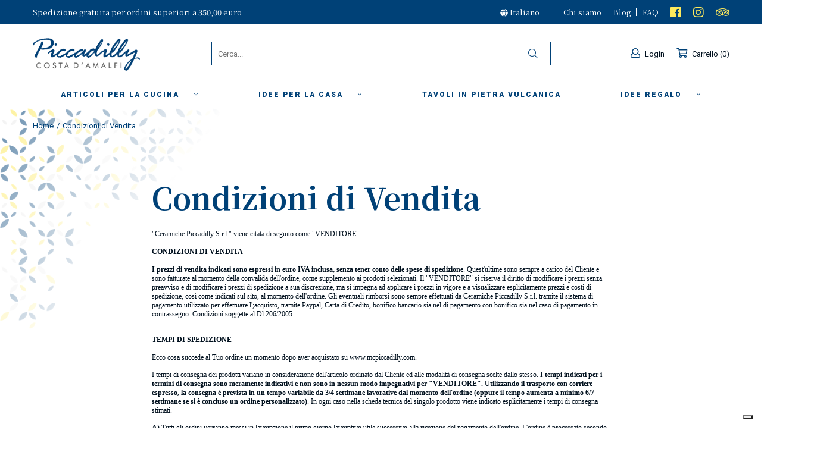

--- FILE ---
content_type: text/html; charset=utf-8
request_url: https://www.mcpiccadilly.com/it/content/3-condizioni-di-vendita
body_size: 15466
content:
<!doctype html>
<html lang="it-IT">

	<head>

		
		
			
	<meta charset="utf-8">


	<meta http-equiv="x-ua-compatible" content="ie=edge">



					<title>Condizioni di Vendita - Piccadilly Costa d&#039;Amalfi</title>
	
		<meta name="description" content="&quot;Ceramiche Piccadilly S.r.l.&quot; viene citata di seguito come &quot;VENDITORE&quot;

CONDIZIONI DI VENDITA

I prezzi di vendita indicati sono espressi in euro IVA inclusa, senza tener conto delle spese di spedizione. Quest&#039;ultime sono sempre a carico del Cliente e sono fatturate al momento della convalida dell&#039;ordine, come supplemento ai prodotti selezionati. Il &quot;VENDITORE&quot; si riserva il diritto di modificare i prezzi senza preavviso e di modificare i prezzi di spedizione a sua discrezione, ma si impegna ad applicare i prezzi in vigore e a visualizzare esplicitamente prezzi e costi di spedizione, così come indicati sul sito, al momento dell&#039;ordine. Gli eventuali rimborsi sono sempre effettuati da Ceramiche Piccadilly S.r.l. tramite il sistema di pagamento utilizzato per effettuare l&#039;;acquisto, tramite Paypal, Carta di Credito, bonifico bancario sia nel di pagamento con bonifico sia nel caso di pagamento in contrassegno. Condizioni soggette al Dl 206/2005.


TEMPI DI SPEDIZIONE

Ecco cosa succede al Tuo ordine un momento dopo aver acquistato su www.mcpiccadilly.com.

I tempi di consegna dei prodotti variano in considerazione dell&#039;articolo ordinato dal Cliente ed alle modalità di consegna scelte dallo stesso. I tempi indicati per i termini di consegna sono meramente indicativi e non sono in nessun modo impegnativi per &quot;VENDITORE&quot;. Utilizzando il trasporto con corriere espresso, la consegna è prevista in un tempo variabile da 3/4 settimane lavorative dal momento dell&#039;ordine (oppure il tempo aumenta a minimo 6/7 settimane se si è concluso un ordine personalizzato). In ogni caso nella scheda tecnica del singolo prodotto viene indicato esplicitamente i tempi di consegna stimati.

A) Tutti gli ordini verranno messi in lavorazione il primo giorno lavorativo utile successivo alla ricezione del pagamento dell&#039;ordine. L&#039;ordine è processato secondo il metodo di pagamento scelto dal cliente; l&#039;ordine verrà messo in lavorazione non appena l&#039;accredito dell&#039;importo pagato risulterà sul nostro conto corrente bancario.
B) I giorni successivi al pagamento, provvederemo all&#039;esecuzione dell&#039;ordine nel più breve tempo possibile. Quando tutti gli articoli acquistati sono pronti e ben imballati, li affideremo al corriere terzo addetto alla spedizione di essi. Al corriere verrà consegnata la fattura contenente la descrizione degli articoli e tutte le informazioni utili e necessarie per procedere con la consegna. 

Tutte le informazioni utili e necessarie saranno inviate anche al cliente che ha provveduto ad acquistare i nostri articoli per permettergli un controllo rapido ed efficiente dei vari status della consegna della merce (tramite il numero di tracciabilità della sua spedizione).

C) Il prodotto sarà consegnato all&#039;indirizzo indicato al momento della conferma dell&#039;ordine.

MODALITA&#039; DI CONSEGNA

La consegna in Italia richiede almeno 2/3 giorni lavorativi dal momento in cui la merce è stata affidata al corriere responsabile della spedizione (Isole Incluse).  
La consegna della merce al di fuori dei confini nazionali richiede almeno 6/7 giorni lavorativi dal giorno in cui la spedizione è stata affidata al corriere.

Solo per quanto riguarda le isole i tempi potrebbero leggermente differire se le condizioni climatiche e meteorologiche dovessero compromettere le regolari modalità di consegna.

COSTO DEL TRASPORTO

Il costo del trasporto è stimato in 35 euro per tutti gli ordini il cui valore è inferiore a 350,00 euro. Tale costo comprende le spese di assicurazione, imballaggio, assistenza e consegna a domicilio. Nel caso in cui l&#039;ordine ha un importo totale di oltre 350 euro, la spedizione è gratuita. Il prezzo sostenuto al momento della conferma dell&#039;ordine include anche tutti gli eventuali oneri doganali che potrebbero essere applicati per consegne destinate a paesi al di fuori dell&#039; Unione Europea. La Fattura è inserita all&#039;interno della spedizione. Il cliente può, tuttavia, richiederne copia inviando una mail a sales@mcpiccadilly.com
La Fattura va conservata con cura, rappresentando il documento valido per la garanzia sul prodotto. La fattura del bene acquistato viene emessa dal &quot;VENDITORE&quot;.

RESI E RIMBORSI

Il diritto di recesso è regolato ai sensi del D.Lgs. 206/2005: il cliente-consumatore (ossia una persona fisica che acquista la merce per scopi non riferibili alla propria attività professionale, ovvero non effettua l&#039;acquisto indicando nel modulo d&#039;ordine un riferimento di Partita Iva) ha diritto di recedere dal contratto. Per esercitare tale diritto il cliente dovrà inviare a www.mcpiccadilly.com una comunicazione entro 10 (dieci) giorni di calendario dal ricevimento della merce per concordare l&#039;eventuale reso o rimborso.

Nella comunicazione da effettuare bisogna indicare il numero dell&#039;ordine della fattura e quali sono gli articoli da restituire o per i quali bisogna concordare un reso e le motivazioni che hanno spinto a tale comunicazione.
 Tutti i resi e rimborsi devono essere concordati dal servizio clienti via email (sales@mcpiccadilly.com) o via telefonica (+39 089831630)

Per ogni ordine di acquisto si dichiara quanto segue:

&quot;Ceramiche Piccadilly S.r.l. assicura e spedisce tutti gli articoli acquistati dal cliente nella fase di checkout all&#039;indirizzo comunicatoci. Provvederemo ad un eventuale rimborso e/o reso per ogni segnalazione valida ricevuta via Email o telefonicamente (ad esempio articolo arrivato danneggiato a destino) ricevuta entro 10 giorni dal momento della consegna. La segnalazione deve essere esaustiva e prevedere anche materiale fotografico&quot;.

Vi è possibilità, quindi, di procedere ad un rimborso o ad un reso solo successivamente che l&#039;errore o il disguido è stato constatato dal nostro reparto vendite. Ogni reso e richiesta di rimborso non autorizzata sarà rigettata. L&#039;eventuale prodotto da restituire deve risultare nuovo, mai usato, restituito con il suo imballaggio originale e ben protetto per poter viaggiare nella maniera più sicura possibile. Il cliente si assume la responsabilità della spedizione di rientro e di eventuali dazi doganali che potrebbero essere applicati. Se tutte queste condizioni sono presenti nella casistica specifica, si può tranquillamente provvedere ad una sostituzione.
In caso di reso, la merce va consegnata a: Piccadilly S.r.l Via S.S. 163 Loc. Grotta dello Smeraldo 84010 Conca dei Marini (SA) Italia +39 089831630

e deve contenere la descrizione dell&#039;articolo reso e il numero della spedizione.
N.B. : non sono previsti resi per articoli che sono stati commissioni via email che hanno previsto una personalizzazione degli articoli acquistati!!

EVASIONE DEGLI ORDINI

Ceramiche Piccadilly, al fine di garantire un corretto servizio ai propri Clienti, garantisce la ricezione e accettazione degli ordini di acquisto fino alle ore 17.00 dal lunedì al venerdì; gli ordini pervenuti oltre tale orario, nonché quelli pervenuti di sabato, domenica o altro giorno festivo, saranno considerati pervenuti il primo giorno lavorativo successivo a quello dell&#039;ordine stesso. Eventuali diminuzioni dell&#039;orario di lavoro e/o interruzioni dei servizi di vendita in particolari periodi dell&#039;anno (es. mesi invernali) che potrebbero comportare un allungamento dei tempi di consegna saranno adeguatamente evidenziati al momento dell&#039;ordine, e sarà discrezionalità del Cliente procedere o meno alla conferma dello stesso secondo le tempistiche indicate. Al momento della consegna della merce il Cliente è tenuto a controllare:

- che il numero dei colli consegnati corrispondano a quanto indicato nel documento di trasporto

- che l&#039;imballo risulti integro e non alterato anche nei nastri di chiusura

In caso di manomissioni e/o rotture il Cliente dovrà immediatamente contestare la spedizione e/o la consegna apponendo la scritta &quot;RISERVA PER IMBALLO DANNEGGIATO&quot; sulla copia del documento di consegna da restituire firmata al corriere o ad altro operatore.

Il Cliente è tenuto a segnalare eventuali danni entro 10 giorni dal ricevimento della merce, a sales@mcpiccadilly.com

Per ogni ordine il Cliente è tenuto a specificare almeno un recapito telefonico per consentire al corriere espresso di contattarlo in caso di difficoltà nella consegna.

Infine si comunica che i dati personali richiesti in fase di inoltro dell&#039;ordine sono raccolti e trattati conformemente alle previsioni del Regolamento UE n. 2016/679 (c.d. &quot;GDPR&quot;) per le finalità e con le modalità indicate nell&#039;informativa sul trattamento dei dati personali.">
	

	<meta name="keywords" content="condizioni, termini, uso, vendita">
			<meta name="robots" content="noindex">
							<link rel="canonical" href="https://www.mcpiccadilly.com/it/content/3-condizioni-di-vendita">
			



	<meta name="viewport" content="width=device-width, initial-scale=1.0, maximum-scale=1.0, user-scalable=no, shrink-to-fit=no">



		
<link rel="icon" type="image/vnd.microsoft.icon" href="https://www.mcpiccadilly.com/themes/piccadilly/assets/img/favicon.png">
<link rel="shortcut icon" type="image/x-icon" href="https://www.mcpiccadilly.com/themes/piccadilly/assets/img/favicon.png">


	  <link rel="stylesheet" href="https://www.mcpiccadilly.com/themes/piccadilly/assets/cache/theme-6b36d4129.css" type="text/css" media="all">




	 

  <script type="text/javascript">
        var prestashop = {"cart":{"products":[],"totals":{"total":{"type":"total","label":"Totale","amount":0,"value":"0,00\u00a0\u20ac"},"total_including_tax":{"type":"total","label":"Totale (tasse incl.)","amount":0,"value":"0,00\u00a0\u20ac"},"total_excluding_tax":{"type":"total","label":"Totale (tasse escl.)","amount":0,"value":"0,00\u00a0\u20ac"}},"subtotals":{"products":{"type":"products","label":"Totale parziale","amount":0,"value":"0,00\u00a0\u20ac"},"discounts":null,"shipping":{"type":"shipping","label":"Spedizione","amount":0,"value":"Gratis"},"tax":null},"products_count":0,"summary_string":"0 articoli","vouchers":{"allowed":1,"added":[]},"discounts":[],"minimalPurchase":0,"minimalPurchaseRequired":""},"currency":{"name":"Euro","iso_code":"EUR","iso_code_num":"978","sign":"\u20ac"},"customer":{"lastname":null,"firstname":null,"email":null,"birthday":null,"newsletter":null,"newsletter_date_add":null,"optin":null,"website":null,"company":null,"siret":null,"ape":null,"is_logged":false,"gender":{"type":null,"name":null},"addresses":[]},"language":{"name":"Italiano (Italian)","iso_code":"it","locale":"it-IT","language_code":"it","is_rtl":"0","date_format_lite":"d\/m\/Y","date_format_full":"d\/m\/Y H:i:s","id":1},"page":{"title":"","canonical":null,"meta":{"title":"Condizioni di Vendita","description":"I nostri termini e condizioni di vendita","keywords":"condizioni, termini, uso, vendita","robots":"noindex"},"page_name":"cms","body_classes":{"lang-it":true,"lang-rtl":false,"country-US":true,"currency-EUR":true,"layout-full-width":true,"page-cms":true,"tax-display-disabled":true,"cms-id-3":true},"admin_notifications":[]},"shop":{"name":"Ceramiche Artistiche-Bar Piccadilly srl","logo":"\/img\/piccadilly-logo-1547199693.jpg","stores_icon":"\/img\/logo_stores.png","favicon":"\/img\/favicon.ico"},"urls":{"base_url":"https:\/\/www.mcpiccadilly.com\/","current_url":"https:\/\/www.mcpiccadilly.com\/it\/content\/3-condizioni-di-vendita","shop_domain_url":"https:\/\/www.mcpiccadilly.com","img_ps_url":"https:\/\/www.mcpiccadilly.com\/img\/","img_cat_url":"https:\/\/www.mcpiccadilly.com\/img\/c\/","img_lang_url":"https:\/\/www.mcpiccadilly.com\/img\/l\/","img_prod_url":"https:\/\/www.mcpiccadilly.com\/img\/p\/","img_manu_url":"https:\/\/www.mcpiccadilly.com\/img\/m\/","img_sup_url":"https:\/\/www.mcpiccadilly.com\/img\/su\/","img_ship_url":"https:\/\/www.mcpiccadilly.com\/img\/s\/","img_store_url":"https:\/\/www.mcpiccadilly.com\/img\/st\/","img_col_url":"https:\/\/www.mcpiccadilly.com\/img\/co\/","img_url":"https:\/\/www.mcpiccadilly.com\/themes\/piccadilly\/assets\/img\/","css_url":"https:\/\/www.mcpiccadilly.com\/themes\/piccadilly\/assets\/css\/","js_url":"https:\/\/www.mcpiccadilly.com\/themes\/piccadilly\/assets\/js\/","pic_url":"https:\/\/www.mcpiccadilly.com\/upload\/","pages":{"address":"https:\/\/www.mcpiccadilly.com\/it\/indirizzo","addresses":"https:\/\/www.mcpiccadilly.com\/it\/indirizzi","authentication":"https:\/\/www.mcpiccadilly.com\/it\/login","cart":"https:\/\/www.mcpiccadilly.com\/it\/carrello","category":"https:\/\/www.mcpiccadilly.com\/it\/index.php?controller=category","cms":"https:\/\/www.mcpiccadilly.com\/it\/index.php?controller=cms","contact":"https:\/\/www.mcpiccadilly.com\/it\/contattaci","discount":"https:\/\/www.mcpiccadilly.com\/it\/buoni-sconto","guest_tracking":"https:\/\/www.mcpiccadilly.com\/it\/tracciatura-ospite","history":"https:\/\/www.mcpiccadilly.com\/it\/cronologia-ordini","identity":"https:\/\/www.mcpiccadilly.com\/it\/dati-personali","index":"https:\/\/www.mcpiccadilly.com\/it\/","my_account":"https:\/\/www.mcpiccadilly.com\/it\/account","order_confirmation":"https:\/\/www.mcpiccadilly.com\/it\/conferma-ordine","order_detail":"https:\/\/www.mcpiccadilly.com\/it\/index.php?controller=order-detail","order_follow":"https:\/\/www.mcpiccadilly.com\/it\/segui-ordine","order":"https:\/\/www.mcpiccadilly.com\/it\/ordine","order_return":"https:\/\/www.mcpiccadilly.com\/it\/index.php?controller=order-return","order_slip":"https:\/\/www.mcpiccadilly.com\/it\/buono-ordine","pagenotfound":"https:\/\/www.mcpiccadilly.com\/it\/pagina-non-trovata","password":"https:\/\/www.mcpiccadilly.com\/it\/recupero-password","pdf_invoice":"https:\/\/www.mcpiccadilly.com\/it\/index.php?controller=pdf-invoice","pdf_order_return":"https:\/\/www.mcpiccadilly.com\/it\/index.php?controller=pdf-order-return","pdf_order_slip":"https:\/\/www.mcpiccadilly.com\/it\/index.php?controller=pdf-order-slip","prices_drop":"https:\/\/www.mcpiccadilly.com\/it\/offerte","product":"https:\/\/www.mcpiccadilly.com\/it\/index.php?controller=product","search":"https:\/\/www.mcpiccadilly.com\/it\/ricerca","sitemap":"https:\/\/www.mcpiccadilly.com\/it\/Mappa del sito","stores":"https:\/\/www.mcpiccadilly.com\/it\/negozi","supplier":"https:\/\/www.mcpiccadilly.com\/it\/fornitori","register":"https:\/\/www.mcpiccadilly.com\/it\/login?create_account=1","order_login":"https:\/\/www.mcpiccadilly.com\/it\/ordine?login=1"},"alternative_langs":{"it":"https:\/\/www.mcpiccadilly.com\/it\/content\/3-condizioni-di-vendita","en-us":"https:\/\/www.mcpiccadilly.com\/en\/content\/3-condition-of-sales"},"theme_assets":"\/themes\/piccadilly\/assets\/","actions":{"logout":"https:\/\/www.mcpiccadilly.com\/it\/?mylogout="},"no_picture_image":{"bySize":{"cart_default":{"url":"https:\/\/www.mcpiccadilly.com\/img\/p\/it-default-cart_default.jpg","width":80,"height":80},"small_default":{"url":"https:\/\/www.mcpiccadilly.com\/img\/p\/it-default-small_default.jpg","width":125,"height":125},"home_default":{"url":"https:\/\/www.mcpiccadilly.com\/img\/p\/it-default-home_default.jpg","width":250,"height":250},"medium_default":{"url":"https:\/\/www.mcpiccadilly.com\/img\/p\/it-default-medium_default.jpg","width":500,"height":375},"large_default":{"url":"https:\/\/www.mcpiccadilly.com\/img\/p\/it-default-large_default.jpg","width":600,"height":600}},"small":{"url":"https:\/\/www.mcpiccadilly.com\/img\/p\/it-default-cart_default.jpg","width":80,"height":80},"medium":{"url":"https:\/\/www.mcpiccadilly.com\/img\/p\/it-default-home_default.jpg","width":250,"height":250},"large":{"url":"https:\/\/www.mcpiccadilly.com\/img\/p\/it-default-large_default.jpg","width":600,"height":600},"legend":""}},"configuration":{"display_taxes_label":false,"is_catalog":false,"show_prices":true,"opt_in":{"partner":false},"quantity_discount":{"type":"discount","label":"Sconto"},"voucher_enabled":1,"return_enabled":0},"field_required":[],"breadcrumb":{"links":[{"title":"Home","url":"https:\/\/www.mcpiccadilly.com\/it\/"},{"title":"Condizioni di Vendita","url":"https:\/\/www.mcpiccadilly.com\/it\/content\/3-condizioni-di-vendita"}],"count":2},"link":{"protocol_link":"https:\/\/","protocol_content":"https:\/\/"},"time":1769816589,"static_token":"455c1f2a47056a35a46f58a4d068e669","token":"661704131659cb48e8a1b9213dcf2198"};
      </script>



	    <style>.ybc-blog-post-footer .read_more:hover
{
    background:#064275;
    border-color:#064275;
}
.ybc-blog-like-span.active, .be-tag-block .be-tags a, .be-tag-block .be-tags,
.ybc-blog-related-posts-meta-categories > a {
  color:#064275;
}
.ybc-blog-form-comment .blog-submit .button
{
  background:#064275; 
}
a:hover, .ybc-blog-like-span:hover, .ybc-block-comment-report:hover{
    color: #064275;
}
.nivo-caption 
{
     background:#064275; 
     opacity:0.6;
}</style>
<script type="text/javascript">
		dataLayer = [{}];
	</script>

<script type="text/javascript">
	(window.gaDevIds=window.gaDevIds||[]).push('d6YPbH');
	(function(i,s,o,g,r,a,m){i['GoogleAnalyticsObject']=r;i[r]=i[r]||function(){
	(i[r].q=i[r].q||[]).push(arguments)},i[r].l=1*new Date();a=s.createElement(o),
	m=s.getElementsByTagName(o)[0];a.async=1;a.src=g;m.parentNode.insertBefore(a,m)
	})(window,document,'script','https://www.google-analytics.com/analytics.js','ga');

            ga('create', 'UA-135035613-1', 'auto');
                    ga('set', 'anonymizeIp', true);
                ga('send', 'pageview');
    
    ga('require', 'ec');
</script>



	<!-- SCHEMA.ORG website SOLO HOME PAGE -->
	
	<!-- SCHEMA.ORG organization TUTTE LE PAGINE -->
	<script type="application/ld+json">{
	   "@context":"https://schema.org",
	   "@type":"Organization",
	   "url":"https://www.mcpiccadilly.com/",
	   "logo":"https://www.mcpiccadilly.com/themes/piccadilly/assets/img/logo.svg",
	   "areaServed":[
	      "IT"
	   ],
	   "contactPoint":[
	      {
	         "@type":"ContactPoint",
	         "telephone":"+39 089 831630",
	         "contactType":"customer service"
	      }
	   ],
	   "address":{
	      "@type":"PostalAddress",
	      "addressCountry":"IT",
	      "addressLocality":"Conca dei Marini (Sa)",
	      "addressRegion":"Italia",
	      "postalCode":"84010",
	      "streetAddress":"Via S.S. 163 loc. Grotta dello Smeraldo"
	   },
	   "description":"Handmade Italian Pottery Outlet. Offers the finest in imported Italian pottery and volcanic tables at discounted prices. Our family scours the Italian countryside searching for the most interesting Italian ceramic designs and patterns, we proudly bring these handmade, hand-painted, one-of-a-kind ceramic delights to you.",
	   "name":"Ceramiche Piccadilly srl",
	   "telephone":"(0039) 089 831630"
	}</script>

	<!-- SCHEMA.ORG local business TUTTE LE PAGINE -->
	<script type="application/ld+json">{
		   "@context":"https://schema.org",
		   "@type":"LocalBusiness",
		   "address":{
		      "@type":"PostalAddress",
		      "addressCountry":"IT",
		      "addressLocality":"Conca dei Marini (Sa)",
		      "addressRegion":"Italia",
		      "postalCode":"84010",
		      "streetAddress":"Via S.S. 163 loc. Grotta dello Smeraldo"
		   },
		   "description":"Handmade Italian Pottery Outlet. Offers the finest in imported Italian pottery and volcanic tables at discounted prices. Our family scours the Italian countryside searching for the most interesting Italian ceramic designs and patterns, we proudly bring these handmade, hand-painted, one-of-a-kind ceramic delights to you.",
		   "name":"Ceramiche Piccadilly srl",
		   "hasMap":"URL SCHEDA GOOGLE MAPS",
		   "telephone":"(0039) 089 831630",
		   "url":"https://www.mcpiccadilly.com/",
		   "logo":"https://www.mcpiccadilly.com/themes/piccadilly/assets/img/logo.svg",
		   "image":"https://www.mcpiccadilly.com/themes/piccadilly/assets/img/logo.svg",
		   "priceRange":"€-€€€",
		   "openingHours":"Su,Mo,Tu,We,Th,Fr 08:30-19:00",
		   "geo":{
		      "@type":"GeoCoordinates",
		      "latitude":"40.615444",
		      "longitude":"14.567041"
		   }
		}
	</script>

	<!-- SCHEMA.ORG webpage PAGINE INTERNE (BLOG COMPRESE) -->
		<script type="application/ld+json">{
	   "@context":"https://schema.org",
	   "@type":"WebPage",
	   "name":"Condizioni di Vendita",
	   "description":"I nostri termini e condizioni di vendita",
	   "url":"https://www.mcpiccadilly.com/it/content/3-condizioni-di-vendita",
	   "publisher":{
	      "@type":"Organization",
	      "name":"Ceramiche Piccadilly srl",
	      "logo":{
	         "@type":"ImageObject",
	         "url":"https://www.mcpiccadilly.com/themes/piccadilly/assets/img/themes/piccadilly/assets/img/logo.svg"
	   }
	  }
	}</script>
	
	<!-- SCHEMA.ORG newsarticle ARTICOLI DEL BLOG -->
	
	<!-- SCHEMA.ORG prodotti SCHEDE PRODOTTO -->
	

	<!-- -->
			<meta property="og:url" content="https://www.mcpiccadilly.com/it/content/3-condizioni-di-vendita" />
		<meta property="og:title" content="Condizioni di Vendita" />
		<meta property="og:description" content="I nostri termini e condizioni di vendita" />
		<meta property="og:image" content="https://www.mcpiccadilly.com/themes/piccadilly/assets/img/ogimage.jpg" />
	
		
	</head>

	<body id="cms" class="lang-it country-us currency-eur layout-full-width page-cms tax-display-disabled cms-id-3">

	
			<!-- Google Tag Manager -->
	<script>(function(w,d,s,l,i){w[l]=w[l]||[];w[l].push({'gtm.start':
	new Date().getTime(),event:'gtm.js'});var f=d.getElementsByTagName(s)[0],
	j=d.createElement(s),dl=l!='dataLayer'?'&l='+l:'';j.async=true;j.src=
	'//www.googletagmanager.com/gtm.js?id='+i+dl;f.parentNode.insertBefore(j,f);
	})(window,document,'script','dataLayer','GTM-WV63XWM');</script>
	<!-- End Google Tag Manager -->

	

	<div class="container">

			<header id="header">
				
					
<script>
		var notifications = {
		alertCartSuccess: "Product added to cart",
		alertVoucherSuccess: "Discount code applied successfully"
	}
</script>







	<div class="nav-topnav">
		<div class="row row-gutter">

			<span>Spedizione gratuita per ordini superiori a 350,00 euro</span>

			<div class="top-right">
				<div class="top-lang">
					<div class="nav-select">
    <span><i class="fas fa-globe"></i> Italiano</span>
    <ul>
	                <li  class="current" >
                <a href="https://www.mcpiccadilly.com/it/content/3-condizioni-di-vendita">Italiano</a>
            </li>
	                <li >
                <a href="https://www.mcpiccadilly.com/en/content/3-condition-of-sales">English</a>
            </li>
	        </ul>
</div>

<li class="lang-select-mobile">
    <a href="">
        <i class="fas fa-globe"></i>
    </a>
    <ul>
                    <li  class="current" >
                <a href="https://www.mcpiccadilly.com/it/content/3-condizioni-di-vendita">Italiano</a>
            </li>
                    <li >
                <a href="https://www.mcpiccadilly.com/en/content/3-condition-of-sales">English</a>
            </li>
            </ul>
</li>
				</div>
				<ul class="top-nav">
					<li><a href="https://www.mcpiccadilly.com/it/content/4-chi-siamo">Chi siamo</a></li>
					<li><a href="https://www.mcpiccadilly.com/blog">Blog</a></li>
					<li><a href="https://www.mcpiccadilly.com/it/content/8-faq">FAQ</a></li>
				</ul>
				<ul class="top-social">
					<li><a href="https://www.facebook.com/ceramichepiccadilly/" target="_blank" title="Facebook"><i class="fab fa-facebook-f"></i></a></li>
					<li><a href="https://www.instagram.com/ceramichepiccadilly/" target="_blank" title="Instagram"><i class="fab fa-instagram"></i></a></li>
					<li><a href="https://www.tripadvisor.it/Attraction_Review-g635621-d7057691-Reviews-Piccadilly-Conca_dei_Marini_Amalfi_Coast_Province_of_Salerno_Campania.html" target="_blank" title="Trip Advisor"><i class="fab fa-tripadvisor"></i></a></li>
				</ul>
			</div>

		</div>
	</div>




	<header class="header-main">

		<nav class="nav-main">
			<div class="row row-gutter">

				<div class="nav-main-inset">

					<div class="nav-btn">
						<span></span>
						<span></span>
						<span></span>
						<span></span>
					</div>

					<a href="https://www.mcpiccadilly.com/" class="logo" title="Handmade Italian Ceramic">
													<img src="https://www.mcpiccadilly.com/themes/piccadilly/assets/img/logo.svg" alt="Handmade Italian Ceramic">
											</a>

					<div class="nav-search" id="search_widget" data-search-controller-url="//www.mcpiccadilly.com/it/ricerca">

	<form id="search-form" method="get" action="//www.mcpiccadilly.com/it/ricerca">
		<input type="hidden" name="controller" value="search">
					<input id="search-input" type="text" name="s" placeholder="Cerca...">
				<button type="submit"><i class="fal fa-search"></i></button>
			</form>

</div>



					<div class="nav-user">
						<ul>
							<div class="nav-select">
    <span><i class="fas fa-globe"></i> Italiano</span>
    <ul>
	                <li  class="current" >
                <a href="https://www.mcpiccadilly.com/it/content/3-condizioni-di-vendita">Italiano</a>
            </li>
	                <li >
                <a href="https://www.mcpiccadilly.com/en/content/3-condition-of-sales">English</a>
            </li>
	        </ul>
</div>

<li class="lang-select-mobile">
    <a href="">
        <i class="fas fa-globe"></i>
    </a>
    <ul>
                    <li  class="current" >
                <a href="https://www.mcpiccadilly.com/it/content/3-condizioni-di-vendita">Italiano</a>
            </li>
                    <li >
                <a href="https://www.mcpiccadilly.com/en/content/3-condition-of-sales">English</a>
            </li>
            </ul>
</li>

							<li>
			<a href="https://www.mcpiccadilly.com/it/account" rel="nofollow" title="Accedi al tuo account cliente">
			<i class="far fa-user"></i>
			<span>Login</span>
		</a>
	</li>

							<li>
	<span class="blockcart" data-refresh-url="//www.mcpiccadilly.com/it/module/ps_shoppingcart/ajax"></span>
	<a href="//www.mcpiccadilly.com/it/carrello?action=show">
					<i class="far fa-shopping-cart"></i>
				<span>Carrello</span> <span class="cart-count">0</span>
	</a>
</li>
						</ul>
					</div>

				</div>

			</div>
		</nav>

		




<div class="nav-cat">
	<div class="row row-gutter">
		
	<ul itemscope itemtype="http://www.schema.org/SiteNavigationElement"><li itemprop="name" class="category"><a itemprop="url" href="https://www.mcpiccadilly.com/it/3-articoli-cucina" title="Articoli per la cucina">Articoli per la cucina  <i class="fal fa-angle-down" style="margin-left:20px;"></i></a>
	<ul itemscope itemtype="http://www.schema.org/SiteNavigationElement"><li itemprop="name" class="category"><a itemprop="url" href="https://www.mcpiccadilly.com/it/11-piatti" title="Piatti">Piatti  </a></li><li itemprop="name" class="category"><a itemprop="url" href="https://www.mcpiccadilly.com/it/23-boli-piatti-fondi" title="Boli / Piatti fondi">Boli / Piatti fondi  </a></li><li itemprop="name" class="category"><a itemprop="url" href="https://www.mcpiccadilly.com/it/12-articoli-portata" title="Articoli da Portata">Articoli da Portata  </a></li><li itemprop="name" class="category"><a itemprop="url" href="https://www.mcpiccadilly.com/it/13-olio-e-aceto" title="Olio e Aceto">Olio e Aceto  </a></li><li itemprop="name" class="category"><a itemprop="url" href="https://www.mcpiccadilly.com/it/14-antipastiere" title="Antipastiere">Antipastiere  </a></li><li itemprop="name" class="category"><a itemprop="url" href="https://www.mcpiccadilly.com/it/15-tazze-bicchieri" title="Tazze e Bicchieri">Tazze e Bicchieri  </a></li><li itemprop="name" class="category"><a itemprop="url" href="https://www.mcpiccadilly.com/it/21-poggia-mestoli" title="Poggia Mestoli">Poggia Mestoli  </a></li><li itemprop="name" class="category"><a itemprop="url" href="https://www.mcpiccadilly.com/it/22-sale-e-pepe" title="Sale e Pepe">Sale e Pepe  </a></li><li itemprop="name" class="category"><a itemprop="url" href="https://www.mcpiccadilly.com/it/28-brocche-decanter" title="Brocche - Decanter">Brocche - Decanter  </a></li><li itemprop="name" class="category"><a itemprop="url" href="https://www.mcpiccadilly.com/it/16-set-completi" title="Set Completi">Set Completi  </a></li></ul></li><li itemprop="name" class="category"><a itemprop="url" href="https://www.mcpiccadilly.com/it/4-idee-casa" title="Idee per la casa">Idee per la casa  <i class="fal fa-angle-down" style="margin-left:20px;"></i></a>
	<ul itemscope itemtype="http://www.schema.org/SiteNavigationElement"><li itemprop="name" class="category"><a itemprop="url" href="https://www.mcpiccadilly.com/it/7-mattonelle" title="Mattonelle">Mattonelle  </a></li><li itemprop="name" class="category"><a itemprop="url" href="https://www.mcpiccadilly.com/it/8-piatti-murali" title="Piatti Murali">Piatti Murali  </a></li><li itemprop="name" class="category"><a itemprop="url" href="https://www.mcpiccadilly.com/it/9-centrotavola" title="Centrotavola">Centrotavola  </a></li><li itemprop="name" class="category"><a itemprop="url" href="https://www.mcpiccadilly.com/it/10-vasi-portaombrelli" title="Vasi e Portaombrelli">Vasi e Portaombrelli  </a></li></ul></li><li itemprop="name" class="category"><a itemprop="url" href="https://www.mcpiccadilly.com/it/5-tavoli-in-pietra-vulcanica" title="Tavoli in Pietra Vulcanica">Tavoli in Pietra Vulcanica  </a>
	</li><li itemprop="name" class="category"><a itemprop="url" href="https://www.mcpiccadilly.com/it/6-idee-regalo" title="Idee Regalo">Idee Regalo  <i class="fal fa-angle-down" style="margin-left:20px;"></i></a>
	<ul itemscope itemtype="http://www.schema.org/SiteNavigationElement"><li itemprop="name" class="category"><a itemprop="url" href="https://www.mcpiccadilly.com/it/24-palline-di-natale" title="Palline di Natale">Palline di Natale  </a></li><li itemprop="name" class="category"><a itemprop="url" href="https://www.mcpiccadilly.com/it/25-utensili-da-cucina" title="Utensili da Cucina">Utensili da Cucina  </a></li><li itemprop="name" class="category"><a itemprop="url" href="https://www.mcpiccadilly.com/it/26-per-tutte-occasioni" title="Per tutte le occasioni">Per tutte le occasioni  </a></li></ul></li></ul>
	</div>
</div>

<div class="nav-side">

	<div class="nav-side-inset">

		
	<div class="collapse-area"><div class="collapse-group"><div class="coll-title"><a class="title" href="https://www.mcpiccadilly.com/it/3-articoli-cucina" title="Articoli per la cucina">Articoli per la cucina</a><a class="icn-coll collapsed" data-toggle="collapse" href="#cat0-coll"><i class="fal fa-angle-up"></i></a></div><div id="cat0-coll" class="collapse    "><div class="collapse-group">
	<ul itemscope itemtype="http://www.schema.org/SiteNavigationElement"><li itemprop="name" class="category"><a itemprop="url" href="https://www.mcpiccadilly.com/it/11-piatti" title="Piatti">Piatti  </a></li><li itemprop="name" class="category"><a itemprop="url" href="https://www.mcpiccadilly.com/it/23-boli-piatti-fondi" title="Boli / Piatti fondi">Boli / Piatti fondi  </a></li><li itemprop="name" class="category"><a itemprop="url" href="https://www.mcpiccadilly.com/it/12-articoli-portata" title="Articoli da Portata">Articoli da Portata  </a></li><li itemprop="name" class="category"><a itemprop="url" href="https://www.mcpiccadilly.com/it/13-olio-e-aceto" title="Olio e Aceto">Olio e Aceto  </a></li><li itemprop="name" class="category"><a itemprop="url" href="https://www.mcpiccadilly.com/it/14-antipastiere" title="Antipastiere">Antipastiere  </a></li><li itemprop="name" class="category"><a itemprop="url" href="https://www.mcpiccadilly.com/it/15-tazze-bicchieri" title="Tazze e Bicchieri">Tazze e Bicchieri  </a></li><li itemprop="name" class="category"><a itemprop="url" href="https://www.mcpiccadilly.com/it/21-poggia-mestoli" title="Poggia Mestoli">Poggia Mestoli  </a></li><li itemprop="name" class="category"><a itemprop="url" href="https://www.mcpiccadilly.com/it/22-sale-e-pepe" title="Sale e Pepe">Sale e Pepe  </a></li><li itemprop="name" class="category"><a itemprop="url" href="https://www.mcpiccadilly.com/it/28-brocche-decanter" title="Brocche - Decanter">Brocche - Decanter  </a></li><li itemprop="name" class="category"><a itemprop="url" href="https://www.mcpiccadilly.com/it/16-set-completi" title="Set Completi">Set Completi  </a></li></ul></div></div></div></div><div class="collapse-area"><div class="collapse-group"><div class="coll-title"><a class="title" href="https://www.mcpiccadilly.com/it/4-idee-casa" title="Idee per la casa">Idee per la casa</a><a class="icn-coll collapsed" data-toggle="collapse" href="#cat1-coll"><i class="fal fa-angle-up"></i></a></div><div id="cat1-coll" class="collapse    "><div class="collapse-group">
	<ul itemscope itemtype="http://www.schema.org/SiteNavigationElement"><li itemprop="name" class="category"><a itemprop="url" href="https://www.mcpiccadilly.com/it/7-mattonelle" title="Mattonelle">Mattonelle  </a></li><li itemprop="name" class="category"><a itemprop="url" href="https://www.mcpiccadilly.com/it/8-piatti-murali" title="Piatti Murali">Piatti Murali  </a></li><li itemprop="name" class="category"><a itemprop="url" href="https://www.mcpiccadilly.com/it/9-centrotavola" title="Centrotavola">Centrotavola  </a></li><li itemprop="name" class="category"><a itemprop="url" href="https://www.mcpiccadilly.com/it/10-vasi-portaombrelli" title="Vasi e Portaombrelli">Vasi e Portaombrelli  </a></li></ul></div></div></div></div><div class="collapse-area"><div class="collapse-group"><div class="coll-title"><a class="title" href="https://www.mcpiccadilly.com/it/5-tavoli-in-pietra-vulcanica" title="Tavoli in Pietra Vulcanica">Tavoli in Pietra Vulcanica</a></div></div></div><div class="collapse-area"><div class="collapse-group"><div class="coll-title"><a class="title" href="https://www.mcpiccadilly.com/it/6-idee-regalo" title="Idee Regalo">Idee Regalo</a><a class="icn-coll collapsed" data-toggle="collapse" href="#cat3-coll"><i class="fal fa-angle-up"></i></a></div><div id="cat3-coll" class="collapse    "><div class="collapse-group">
	<ul itemscope itemtype="http://www.schema.org/SiteNavigationElement"><li itemprop="name" class="category"><a itemprop="url" href="https://www.mcpiccadilly.com/it/24-palline-di-natale" title="Palline di Natale">Palline di Natale  </a></li><li itemprop="name" class="category"><a itemprop="url" href="https://www.mcpiccadilly.com/it/25-utensili-da-cucina" title="Utensili da Cucina">Utensili da Cucina  </a></li><li itemprop="name" class="category"><a itemprop="url" href="https://www.mcpiccadilly.com/it/26-per-tutte-occasioni" title="Per tutte le occasioni">Per tutte le occasioni  </a></li></ul></div></div></div></div>

	</div>

	<div class="nav-side-menu row">

		<div class="col-6-xs">
			<p>Account</p>
			<ul>
				<li><a href="https://www.mcpiccadilly.com/it/account">Il mio account</a></li>
				<li><a href="https://www.mcpiccadilly.com/it/indirizzi">I miei indirizzi</a></li>
				<li><a href="https://www.mcpiccadilly.com/it/cronologia-ordini">Ordini</a></li>
			</ul>
		</div>

		<div class="col-6-xs">
			<p>Customer service</p>
			<ul>
				<li><a href="https://www.mcpiccadilly.com/it/content/4-chi-siamo">Chi siamo</a></li>
				<li><a href="https://www.mcpiccadilly.com/blog" title="Blog">Blog</a></li>
				<li><a href="https://www.mcpiccadilly.com/it/content/8-faq">FAQ</a></li>
				<li><a href="https://www.mcpiccadilly.com/it/contattaci">Contattaci</a></li>
				<li><a href="https://www.mcpiccadilly.com/it/content/1-consegna">Spedizione e consegna</a></li>
				<li><a href="https://www.mcpiccadilly.com/it/content/2-resi-e-rimborsi">Resi e rimborsi</a></li>
				<li><a href="https://www.mcpiccadilly.com/it/content/3-condizioni-di-vendita">Condizioni di vendita</a></li>
				<li><a href="https://www.mcpiccadilly.com/it/content/5-metodi-di-pagamento">Metodi di pagamento</a></li>
									<li><a href="https://www.iubenda.com/privacy-policy/95575038" target="_blank">Privacy policy</a></li>
							</ul>
		</div>

	</div>

</div>

	</header>





	
				
			</header>

			
				<div id="notifications">

	
  
  
  
  
</div>
			

			<main id="wrapper">
				
				

					

					

					
    
    

                                                                                                                                                                                                                                                    
                                                                                                                                                                                                	

	<section class="breadcrumb" data-depth="2">
	<div class="row">
		<div class="col-12">
			<ul itemscope itemtype="http://schema.org/BreadcrumbList">
									
													<li itemprop="itemListElement" itemscope itemtype="http://schema.org/ListItem">
								<a itemprop="item" href="https://www.mcpiccadilly.com/it/">
									<span itemprop="name">Home</span>
								</a>
								<meta itemprop="position" content="1">
							</li>
											
									
													<li itemprop="itemListElement" itemscope itemtype="http://schema.org/ListItem">
								<a itemprop="item" href="https://www.mcpiccadilly.com/it/content/3-condizioni-di-vendita">
									<span itemprop="name">Condizioni di Vendita</span>
								</a>
								<meta itemprop="position" content="2">
							</li>
											
							</ul>
		</div>
	</div>
</section>
			<div class="row ptb-60">
			<div class="col-8 col-12-md mx-auto">
			
				<h1>Condizioni di Vendita</h1>
				<p style="margin:0px;font-weight:normal;font-size:12px;line-height:normal;font-family:'Helvetica Neue';">"Ceramiche Piccadilly S.r.l." viene citata di seguito come "VENDITORE"</p>
<p style="margin:0px;font-weight:normal;font-size:12px;line-height:normal;font-family:'Helvetica Neue';min-height:15px;"></p>
<p style="margin:0px;font-weight:normal;font-size:12px;line-height:normal;font-family:'Helvetica Neue';"><b>CONDIZIONI DI VENDITA</b></p>
<p style="margin:0px;font-weight:normal;font-size:12px;line-height:normal;font-family:'Helvetica Neue';min-height:15px;"></p>
<p style="margin:0px;font-weight:normal;font-size:12px;line-height:normal;font-family:'Helvetica Neue';"><b>I prezzi di vendita indicati sono espressi in euro IVA inclusa, senza tener conto delle spese di spedizione</b>. Quest'ultime sono sempre a carico del Cliente e sono fatturate al momento della convalida dell'ordine, come supplemento ai prodotti selezionati. Il "VENDITORE" si riserva il diritto di modificare i prezzi senza preavviso e di modificare i prezzi di spedizione a sua discrezione, ma si impegna ad applicare i prezzi in vigore e a visualizzare esplicitamente prezzi e costi di spedizione, così come indicati sul sito, al momento dell'ordine. Gli eventuali rimborsi sono sempre effettuati da Ceramiche Piccadilly S.r.l. tramite il sistema di pagamento utilizzato per effettuare l';acquisto, tramite Paypal, Carta di Credito, bonifico bancario sia nel di pagamento con bonifico sia nel caso di pagamento in contrassegno. Condizioni soggette al Dl 206/2005.</p>
<p style="margin:0px;font-weight:normal;font-size:12px;line-height:normal;font-family:'Helvetica Neue';min-height:14px;"></p>
<p style="margin:0px;font-weight:normal;font-size:12px;line-height:normal;font-family:'Helvetica Neue';min-height:14px;"></p>
<p style="margin:0px;font-weight:normal;font-size:12px;line-height:normal;font-family:'Helvetica Neue';"><b>TEMPI DI SPEDIZIONE</b></p>
<p style="margin:0px;font-weight:normal;font-size:12px;line-height:normal;font-family:'Helvetica Neue';min-height:15px;"></p>
<p style="margin:0px;font-weight:normal;font-size:12px;line-height:normal;font-family:'Helvetica Neue';">Ecco cosa succede al Tuo ordine un momento dopo aver acquistato su www.mcpiccadilly.com.</p>
<p style="margin:0px;font-weight:normal;font-size:12px;line-height:normal;font-family:'Helvetica Neue';min-height:14px;"></p>
<p style="margin:0px;font-weight:normal;font-size:12px;line-height:normal;font-family:'Helvetica Neue';">I tempi di consegna dei prodotti variano in considerazione dell'articolo ordinato dal Cliente ed alle modalità di consegna scelte dallo stesso. <b>I tempi indicati per i termini di consegna sono meramente indicativi e non sono in nessun modo impegnativi per "VENDITORE". Utilizzando il trasporto con corriere espresso, la consegna è prevista in un tempo variabile da 3/4 settimane lavorative dal momento dell'ordine (oppure il tempo aumenta a minimo 6/7 settimane se si è concluso un ordine personalizzato)</b>. In ogni caso nella scheda tecnica del singolo prodotto viene indicato esplicitamente i tempi di consegna stimati.</p>
<p style="margin:0px;font-weight:normal;font-size:12px;line-height:normal;font-family:'Helvetica Neue';min-height:14px;"></p>
<p style="margin:0px;font-weight:normal;font-size:12px;line-height:normal;font-family:'Helvetica Neue';"><b>A)</b> Tutti gli ordini verranno messi in lavorazione il primo giorno lavorativo utile successivo alla ricezione del pagamento dell'ordine. L'ordine è processato secondo il metodo di pagamento scelto dal cliente; l'ordine verrà messo in lavorazione non appena l'accredito dell'importo pagato risulterà sul nostro conto corrente bancario.</p>
<p style="margin:0px;font-weight:normal;font-size:12px;line-height:normal;font-family:'Helvetica Neue';"><b>B)</b> I giorni successivi al pagamento, provvederemo all'esecuzione dell'ordine nel più breve tempo possibile. Quando tutti gli articoli acquistati sono pronti e ben imballati, li affideremo al corriere terzo addetto alla spedizione di essi. Al corriere verrà consegnata la fattura contenente la descrizione degli articoli e tutte le informazioni utili e necessarie per procedere con la consegna. </p>
<p style="margin:0px;font-weight:normal;font-size:12px;line-height:normal;font-family:'Helvetica Neue';min-height:14px;"></p>
<p style="margin:0px;font-weight:normal;font-size:12px;line-height:normal;font-family:'Helvetica Neue';">Tutte le informazioni utili e necessarie saranno inviate anche al cliente che ha provveduto ad acquistare i nostri articoli per permettergli un controllo rapido ed efficiente dei vari status della consegna della merce (tramite il numero di tracciabilità della sua spedizione).</p>
<p style="margin:0px;font-weight:normal;font-size:12px;line-height:normal;font-family:'Helvetica Neue';min-height:14px;"></p>
<p style="margin:0px;font-weight:normal;font-size:12px;line-height:normal;font-family:'Helvetica Neue';"><b>C)</b> Il prodotto sarà consegnato all'indirizzo indicato al momento della conferma dell'ordine.</p>
<p style="margin:0px;font-weight:normal;font-size:12px;line-height:normal;font-family:'Helvetica Neue';min-height:14px;"></p>
<p style="margin:0px;font-weight:normal;font-size:12px;line-height:normal;font-family:'Helvetica Neue';"><b>MODALITA' DI CONSEGNA</b></p>
<p style="margin:0px;font-weight:normal;font-size:12px;line-height:normal;font-family:'Helvetica Neue';min-height:14px;"></p>
<p style="margin:0px;font-weight:normal;font-size:12px;line-height:normal;font-family:'Helvetica Neue';"><b>La consegna in Italia richiede almeno 2/3 giorni lavorativi dal momento in cui la merce è stata affidata al corriere responsabile della spedizione (Isole Incluse).  <br /></b></p>
<p style="margin:0px;font-weight:normal;font-size:12px;line-height:normal;font-family:'Helvetica Neue';"><b>La consegna della merce al di fuori dei confini nazionali richiede almeno 6/7 giorni lavorativi dal giorno in cui la spedizione è stata affidata al corriere.</b></p>
<p style="margin:0px;font-weight:normal;font-size:12px;line-height:normal;font-family:'Helvetica Neue';min-height:15px;"></p>
<p style="margin:0px;font-weight:normal;font-size:12px;line-height:normal;font-family:'Helvetica Neue';">Solo per quanto riguarda le isole i tempi potrebbero leggermente differire se le condizioni climatiche e meteorologiche dovessero compromettere le regolari modalità di consegna.</p>
<p style="margin:0px;font-weight:normal;font-size:12px;line-height:normal;font-family:'Helvetica Neue';min-height:14px;"></p>
<p style="margin:0px;font-weight:normal;font-size:12px;line-height:normal;font-family:'Helvetica Neue';"><b>COSTO DEL TRASPORTO</b></p>
<p style="margin:0px;font-weight:normal;font-size:12px;line-height:normal;font-family:'Helvetica Neue';min-height:14px;"></p>
<p style="margin:0px;font-weight:normal;font-size:12px;line-height:normal;font-family:'Helvetica Neue';"><b>Il costo del trasporto è stimato in 35 euro per tutti gli ordini il cui valore è inferiore a 350,00 euro. Tale costo comprende le spese di assicurazione, imballaggio, assistenza e consegna a domicilio.<br /> Nel caso in cui l'ordine ha un importo totale di oltre 350 euro, la spedizione è gratuita. Il prezzo sostenuto al momento della conferma dell'ordine include anche tutti gli eventuali oneri doganali che potrebbero essere applicati per consegne destinate a paesi al di fuori dell' Unione Europea.</b><br /> La Fattura è inserita all'interno della spedizione. Il cliente può, tuttavia, richiederne copia inviando una mail a sales@mcpiccadilly.com</p>
<p style="margin:0px;font-weight:normal;font-size:12px;line-height:normal;font-family:'Helvetica Neue';">La Fattura va conservata con cura, rappresentando il documento valido per la garanzia sul prodotto. La fattura del bene acquistato viene emessa dal "VENDITORE".</p>
<p style="margin:0px;font-weight:normal;font-size:12px;line-height:normal;font-family:'Helvetica Neue';min-height:14px;"></p>
<p style="margin:0px;font-weight:normal;font-size:12px;line-height:normal;font-family:'Helvetica Neue';"><b>RESI E RIMBORSI</b></p>
<p style="margin:0px;font-weight:normal;font-size:12px;line-height:normal;font-family:'Helvetica Neue';min-height:14px;"></p>
<p style="margin:0px;font-weight:normal;font-size:12px;line-height:normal;font-family:'Helvetica Neue';">Il diritto di recesso è regolato ai sensi del D.Lgs. 206/2005: il <b>cliente-consumatore </b>(ossia una persona fisica che acquista la merce per scopi non riferibili alla propria attività professionale, ovvero non effettua l'acquisto indicando nel modulo d'ordine un riferimento di Partita Iva) <b>ha diritto di recedere dal contratto</b>. Per esercitare tale diritto il cliente dovrà inviare a www.mcpiccadilly.com una comunicazione entro 10 (dieci) giorni di calendario dal ricevimento della merce per concordare l'eventuale reso o rimborso.</p>
<p style="margin:0px;font-weight:normal;font-size:12px;line-height:normal;font-family:'Helvetica Neue';min-height:14px;"></p>
<p style="margin:0px;font-weight:normal;font-size:12px;line-height:normal;font-family:'Helvetica Neue';">Nella comunicazione da effettuare bisogna indicare il numero dell'ordine della fattura e quali sono gli articoli da restituire o per i quali bisogna concordare un reso e le motivazioni che hanno spinto a tale comunicazione.</p>
<p style="margin:0px;font-weight:normal;font-size:12px;line-height:normal;font-family:'Helvetica Neue';"><br /> Tutti i resi e rimborsi devono essere concordati dal servizio clienti via email (sales@mcpiccadilly.com) o via telefonica (+39 089831630)</p>
<p style="margin:0px;font-weight:normal;font-size:12px;line-height:normal;font-family:'Helvetica Neue';min-height:14px;"></p>
<p style="margin:0px;font-weight:normal;font-size:12px;line-height:normal;font-family:'Helvetica Neue';">Per ogni ordine di acquisto si dichiara quanto segue:</p>
<p style="margin:0px;font-weight:normal;font-size:12px;line-height:normal;font-family:'Helvetica Neue';min-height:14px;"></p>
<p style="margin:0px;font-weight:normal;font-size:12px;line-height:normal;font-family:'Helvetica Neue';"><b>"Ceramiche Piccadilly S.r.l. assicura e spedisce tutti gli articoli acquistati dal cliente nella fase di checkout all'indirizzo comunicatoci. Provvederemo ad un eventuale rimborso e/o reso per ogni segnalazione valida ricevuta via Email o telefonicamente (ad esempio articolo arrivato danneggiato a destino) ricevuta entro 10 giorni dal momento della consegna.<br /> La segnalazione deve essere esaustiva e prevedere anche materiale fotografico".</b></p>
<p style="margin:0px;font-weight:normal;font-size:12px;line-height:normal;font-family:'Helvetica Neue';min-height:14px;"></p>
<p style="margin:0px;font-weight:normal;font-size:12px;line-height:normal;font-family:'Helvetica Neue';">Vi è possibilità, quindi, di procedere ad un rimborso o ad un reso solo successivamente che l'errore o il disguido è stato constatato dal nostro reparto vendite. Ogni reso e richiesta di rimborso non autorizzata sarà rigettata. L'eventuale prodotto da restituire deve risultare nuovo, mai usato, restituito con il suo imballaggio originale e ben protetto per poter viaggiare nella maniera più sicura possibile. Il cliente si assume la responsabilità della spedizione di rientro e di eventuali dazi doganali che potrebbero essere applicati. Se tutte queste condizioni sono presenti nella casistica specifica, si può tranquillamente provvedere ad una sostituzione.</p>
<p style="margin:0px;font-weight:normal;font-size:12px;line-height:normal;font-family:'Helvetica Neue';">In caso di reso, la merce va consegnata a:<br /> Piccadilly S.r.l<br /> Via S.S. 163 Loc. Grotta dello Smeraldo<br /> 84010 Conca dei Marini (SA) Italia<br /> +39 089831630</p>
<p style="margin:0px;font-weight:normal;font-size:12px;line-height:normal;font-family:'Helvetica Neue';min-height:14px;"></p>
<p style="margin:0px;font-weight:normal;font-size:12px;line-height:normal;font-family:'Helvetica Neue';">e deve contenere la descrizione dell'articolo reso e il numero della spedizione.</p>
<p style="margin:0px;font-weight:normal;font-size:12px;line-height:normal;font-family:'Helvetica Neue';"><br /><b>N.B. : non sono previsti resi per articoli che sono stati commissioni via email che hanno previsto una personalizzazione degli articoli acquistati!!</b></p>
<p style="margin:0px;font-weight:normal;font-size:12px;line-height:normal;font-family:'Helvetica Neue';min-height:14px;"></p>
<p style="margin:0px;font-weight:normal;font-size:12px;line-height:normal;font-family:'Helvetica Neue';"><b>EVASIONE DEGLI ORDINI</b></p>
<p style="margin:0px;font-weight:normal;font-size:12px;line-height:normal;font-family:'Helvetica Neue';min-height:15px;"></p>
<p style="margin:0px;font-weight:normal;font-size:12px;line-height:normal;font-family:'Helvetica Neue';"><b>Ceramiche Piccadilly</b>, al fine di garantire un corretto servizio ai propri Clienti, <b>garantisce la ricezione e accettazione degli ordini di acquisto fino alle ore 17.00 dal lunedì al venerdì</b>; gli ordini pervenuti oltre tale orario, nonché quelli pervenuti di sabato, domenica o altro giorno festivo, saranno considerati pervenuti il primo giorno lavorativo successivo a quello dell'ordine stesso. Eventuali diminuzioni dell'orario di lavoro e/o interruzioni dei servizi di vendita in particolari periodi dell'anno (es. mesi invernali) che potrebbero comportare un allungamento dei tempi di consegna saranno adeguatamente evidenziati al momento dell'ordine, e sarà discrezionalità del Cliente procedere o meno alla conferma dello stesso secondo le tempistiche indicate. Al momento della consegna della merce il Cliente è tenuto a controllare:</p>
<p style="margin:0px;font-weight:normal;font-size:12px;line-height:normal;font-family:'Helvetica Neue';min-height:14px;"></p>
<p style="margin:0px;font-weight:normal;font-size:12px;line-height:normal;font-family:'Helvetica Neue';">- che il numero dei colli consegnati corrispondano a quanto indicato nel documento di trasporto</p>
<p style="margin:0px;font-weight:normal;font-size:12px;line-height:normal;font-family:'Helvetica Neue';min-height:14px;"></p>
<p style="margin:0px;font-weight:normal;font-size:12px;line-height:normal;font-family:'Helvetica Neue';">- che l'imballo risulti integro e non alterato anche nei nastri di chiusura</p>
<p style="margin:0px;font-weight:normal;font-size:12px;line-height:normal;font-family:'Helvetica Neue';min-height:14px;"></p>
<p style="margin:0px;font-weight:normal;font-size:12px;line-height:normal;font-family:'Helvetica Neue';">In caso di manomissioni e/o rotture il Cliente dovrà immediatamente contestare la spedizione e/o la consegna apponendo la scritta "<b>RISERVA PER IMBALLO DANNEGGIATO</b>" sulla copia del documento di consegna da restituire firmata al corriere o ad altro operatore.</p>
<p style="margin:0px;font-weight:normal;font-size:12px;line-height:normal;font-family:'Helvetica Neue';min-height:15px;"></p>
<p style="margin:0px;font-weight:normal;font-size:12px;line-height:normal;font-family:'Helvetica Neue';"><b>Il Cliente è tenuto a segnalare eventuali danni entro 10 giorni dal ricevimento della merce, a sales@mcpiccadilly.com</b></p>
<p style="margin:0px;font-weight:normal;font-size:12px;line-height:normal;font-family:'Helvetica Neue';min-height:14px;"></p>
<p style="margin:0px;font-weight:normal;font-size:12px;line-height:normal;font-family:'Helvetica Neue';">Per ogni ordine il Cliente è tenuto a specificare almeno un recapito telefonico per consentire al corriere espresso di contattarlo in caso di difficoltà nella consegna.</p>
<p style="margin:0px;font-weight:normal;font-size:12px;line-height:normal;font-family:'Helvetica Neue';min-height:14px;"></p>
<p style="margin:0px;font-weight:normal;font-size:12px;line-height:normal;font-family:'Helvetica Neue';"><b>Infine si comunica che i dati personali richiesti in fase di inoltro dell'ordine sono raccolti e trattati conformemente alle previsioni del Regolamento UE n. 2016/679 (c.d. "GDPR") per le finalità e con le modalità indicate nell'informativa sul trattamento dei dati personali.</b></p>
			
			</div>
		</div>

	


    
	    
        
    


    


					

				

			</main>

			
				<footer id="footer">
					

		

<footer>

	<section class="nsl">
		<div class="row flex-center">

			<div class="col-6">

				<span class="h2">Ceramica italiana</span>
				<p class="h5">Date un sguardo alla nostra selezione di opere d’arte online: abbiamo articoli interamente fatti a mano adatti a tutti!!!</p>

			</div>

			<div class="col-4 col-offset-2">

				<div class="btn-group">
					<a href="//www.mcpiccadilly.com/it/2-home" class="btn">Shop</a>
					<a href="https://www.mcpiccadilly.com/it/contattaci" class="btn btn-2">Contattaci</a>
				</div>

			</div>

		</div>
	</section>

	<section class="ft-main">
		<div class="row">

			<div class="col-12">

				<div class="row">

					<div class="col-4 col-6-sm col-12-xs">
						<img class="ft-logo mb-15" src="https://www.mcpiccadilly.com/themes/piccadilly/assets/img/logo.svg">
						<div class="ft-main-inset">
							<p>Ceramiche Artistiche-Bar Piccadilly srl</p>
							<p>Via S.S. 163 loc. Grotta dello Smeraldo<br>84010 Conca dei Marini (Sa)</p>
							<p>Tel: <a href="tel:+39 089 831630">+39 089 831630</a></p>
							<p>Email: <a href="mailto:sales@mcpiccadilly.com">sales@mcpiccadilly.com</a></p>
						</div>
					</div>

					<div class="col-2 col-6-sm col-6-xs">
						<span class="h5">Categoria</span>
						<div class="ft-main-inset">
							<ul>
								<li><a href="//www.mcpiccadilly.com/it/3-articoli-cucina">Articoli per la cucina</a></li>
								<li><a href="//www.mcpiccadilly.com/it/4-idee-casa">Idee per la casa</a></li>
								<li><a href="//www.mcpiccadilly.com/it/5-tavoli-in-pietra-vulcanica">Tavoli in pietra vulcanica</a></li>
								<li><a href="//www.mcpiccadilly.com/it/6-idee-regalo">Idee regalo</a></li>
							</ul>
						</div>
					</div>

					<div class="col-2 col-6-sm col-6-xs">
						<span class="h5">Site</span>
						<div class="ft-main-inset">
							<ul>
								<li><a href="https://www.mcpiccadilly.com/it/content/4-chi-siamo">Chi siamo</a></li>
								<li><a href="https://www.mcpiccadilly.com/blog" title="Blog">Blog</a></li>
								<li><a href="https://www.mcpiccadilly.com/it/contattaci">Contattaci</a></li>
								<li><a href="https://www.mcpiccadilly.com/it/content/1-consegna">Spedizione e consegna</a></li>
								<li><a href="https://www.mcpiccadilly.com/it/content/2-resi-e-rimborsi">Resi e rimborsi</a></li>
								<li><a href="https://www.mcpiccadilly.com/it/content/3-condizioni-di-vendita">Condizioni di vendita</a></li>
								<li><a href="https://www.mcpiccadilly.com/it/content/5-metodi-di-pagamento">Metodi di pagamento</a></li>
																							</ul>
						</div>
					</div>

					<div class="col-4">
						<span class="h5">Newsletter</span>
						<p>Iscriviti alla nostra newsletter mensile per ricevere anteprime sui nuovi prodotti, sui nostri articoli di blog, sulle offerte speciali e su tanto altro ancora.</p>
												<!-- Begin Mailchimp Signup Form -->

						<div id="mc_embed_signup">
							<form action="https://mcpiccadilly.us8.list-manage.com/subscribe/post?u=ee768be700a776d2eb5b742a7&amp;id=afe3a2f470" method="post" id="mc-embedded-subscribe-form" name="mc-embedded-subscribe-form" class="validate" target="_blank" novalidate>
								<div id="mc_embed_signup_scroll">

									<div class="nsl-form mb-20 mc-field-group">
										<input type="email" value="" name="EMAIL" class="required email" id="mce-EMAIL">
										<input type="submit" value="Iscriviti" name="subscribe" id="mc-embedded-subscribe" class="btn btn-2" >
									</div>
									<div id="mergeRow-gdpr" class="mergeRow gdpr-mergeRow content__gdprBlock mc-field-group nsl-form-privacy">
										<div class="content__gdpr">
											<p> </p>
											<fieldset class="mc_fieldset gdprRequired mc-field-group" name="interestgroup_field">
												<label class="checkbox subfield" for="gdpr_32438">
													<input type="checkbox" id="gdpr_32438" name="gdpr[32438]" value="Y" class="av-checkbox" required data-msg-required="Accetta le condizioni della privacy">
													<span>
																													Preso atto dell&#039;<a target="_blank" class="a-link" href="https://www.iubenda.com/privacy-policy/95575038" title="privacy policy">informativa al trattamento dei dati personali</a>, l&#039;utente esprime il consenso al trattamento dell&#039;informativa
																											</span>
												</label>
											</fieldset>
										</div>
									</div>
									<div id="mce-responses" class="clear">
										<div class="response" id="mce-error-response" style="display:none"></div>
										<div class="response" id="mce-success-response" style="display:none"></div>
									</div>    <!-- real people should not fill this in and expect good things - do not remove this or risk form bot signups-->
									<div style="position: absolute; left: -5000px;" aria-hidden="true"><input type="text" name="b_eb2d6305a3e5bc649476b475a_203b9759f1" tabindex="-1" value=""></div>
								</div>
							</form>
						</div>

						
							<script type='text/javascript' src='//s3.amazonaws.com/downloads.mailchimp.com/js/mc-validate.js'></script>
						
												
							<script type='text/javascript'>(function($) {window.fnames = new Array(); window.ftypes = new Array();fnames[0]='EMAIL';ftypes[0]='email'; /*
								* Translated default messages for the $ validation plugin.
								* Locale: IT
								*/
								$.extend($.validator.messages, {
									required: "Campo obbligatorio.",
									remote: "Controlla questo campo.",
									email: "Inserisci un indirizzo email valido.",
									url: "Inserisci un indirizzo web valido.",
									date: "Inserisci una data valida.",
									dateISO: "Inserisci una data valida (ISO).",
									number: "Inserisci un numero valido.",
									digits: "Inserisci solo numeri.",
									creditcard: "Inserisci un numero di carta di credito valido.",
									equalTo: "Il valore non corrisponde.",
									accept: "Inserisci un valore con un&apos;estensione valida.",
									maxlength: $.validator.format("Non inserire pi&ugrave; di {0} caratteri."),
									minlength: $.validator.format("Inserisci almeno {0} caratteri."),
									rangelength: $.validator.format("Inserisci un valore compreso tra {0} e {1} caratteri."),
									range: $.validator.format("Inserisci un valore compreso tra {0} e {1}."),
									max: $.validator.format("Inserisci un valore minore o uguale a {0}."),
									min: $.validator.format("Inserisci un valore maggiore o uguale a {0}.")
								});}(jQuery));var $mcj = jQuery.noConflict(true);
							</script>
						

						
						<!--End mc_embed_signup-->
					</div>

					<div class="row">
						<div class="col-12">
							<div class="ft-main-inset ft-main-inset-social">
								<ul>
									<li><a href="https://www.facebook.com/ceramichepiccadilly/" target="_blank" title="Facebook"><i class="fab fa-facebook-f"></i></a></li>
									<li><a href="https://www.instagram.com/ceramichepiccadilly/" target="_blank" title="Instagram"><i class="fab fa-instagram"></i></a></li>
									<li><a href="https://www.tripadvisor.it/Attraction_Review-g635621-d7057691-Reviews-Piccadilly-Conca_dei_Marini_Amalfi_Coast_Province_of_Salerno_Campania.html" target="_blank" title="Trip Advisor"><i class="fab fa-tripadvisor"></i></a></li>
								</ul>
							</div>
						</div>
					</div>


				</div>

			</div>

		</div>
	</section>

	<section class="ft-post">
		<div class="row row-gutter">

			<div class="info">
								<span>&copy; Ceramiche Artistiche-Bar Piccadilly srl - All rights reserved -  Partita IVA: 02845420658 | <a href="https://www.iubenda.com/privacy-policy/95575038" title="privacy policy" target="_blank">Privacy Policy</a> | <a href="https://www.iubenda.com/privacy-policy/95575038/cookie-policy" target="_blank" title="Cookie policy">Informativa Cookie</a> | <a href="https://www.emmemedia.com/" title="emmemedia" target="_blank">emmemedia</a></span>
							</div>


			<div class="ft-payments">
				<img src="https://www.mcpiccadilly.com/themes/piccadilly/assets/img/ft-payments.svg" alt="Payments methods">
			</div>

		</div>
	</section>

</footer>				</footer>
			

			
				   <script type="text/javascript" src="https://www.mcpiccadilly.com/themes/piccadilly/assets/cache/bottom-7c1c14128.js" ></script>


			

			
				
			

			
				<script src="//cf1524daa7ed4f36892f4b323db77081.js.ubembed.com" async></script>
			

		</div>
	</body>

</html>

--- FILE ---
content_type: text/plain
request_url: https://www.google-analytics.com/j/collect?v=1&_v=j102&aip=1&a=1897770025&t=pageview&_s=1&dl=https%3A%2F%2Fwww.mcpiccadilly.com%2Fit%2Fcontent%2F3-condizioni-di-vendita&ul=en-us%40posix&dt=Condizioni%20di%20Vendita%20-%20Piccadilly%20Costa%20d%27Amalfi&sr=1280x720&vp=1280x720&_u=YEBAAEIJAAAAACAAI~&jid=715260776&gjid=107387068&cid=103766151.1769816591&tid=UA-135035613-1&_gid=1669985111.1769816591&_r=1&_slc=1&did=d6YPbH&z=1342420958
body_size: -451
content:
2,cG-3NXKCG09WL

--- FILE ---
content_type: image/svg+xml
request_url: https://www.mcpiccadilly.com/themes/piccadilly/assets/img/ft-payments.svg
body_size: 22954
content:
<?xml version="1.0" encoding="UTF-8"?>
<svg width="221px" height="26px" viewBox="0 0 221 26" version="1.1" xmlns="http://www.w3.org/2000/svg" xmlns:xlink="http://www.w3.org/1999/xlink">
    <!-- Generator: Sketch 52.3 (67297) - http://www.bohemiancoding.com/sketch -->
    <title>icon payments</title>
    <desc>Created with Sketch.</desc>
    <defs>
        <path d="M18.35,24.1222222 C18.35,24.8 17.8111111,25.3166667 17.1277777,25.3166667 C16.6166666,25.3166667 16.2388888,25.0277778 16.2388888,24.4833333 C16.2388888,23.8055556 16.7666666,23.2611111 17.4444444,23.2611111 C17.9611111,23.2611111 18.35,23.5777778 18.35,24.1222222 Z M12.4722222,21.4277778 L12.211111,21.4277778 C12.1277777,21.4277778 12.0444444,21.4833333 12.0333333,21.5777778 L11.7944444,23.0611111 L12.2499999,23.0444444 C12.861111,23.0444444 13.3333333,22.9611111 13.4444444,22.2555555 C13.5722222,21.5111111 13.0999999,21.4277778 12.4722222,21.4277778 Z M28.25,21.4277778 L28,21.4277778 C27.9,21.4277778 27.8333334,21.4833333 27.8222222,21.5777778 L27.5888889,23.0611111 L28.0333334,23.0444444 C28.7555556,23.0444444 29.2555556,22.8777778 29.2555556,22.0444444 C29.25,21.4555555 28.7222223,21.4277778 28.25,21.4277778 Z M40.0000001,14.2222222 L40.0000001,33.7777778 C40.0000001,35.2500001 38.8055556,36.4444445 37.3333334,36.4444445 L10.6666666,36.4444445 C9.19444435,36.4444445 7.9999999,35.2500001 7.9999999,33.7777778 L7.9999999,14.2222222 C7.9999999,12.7499999 9.19444435,11.5555555 10.6666666,11.5555555 L37.3333334,11.5555555 C38.8055556,11.5555555 40.0000001,12.7499999 40.0000001,14.2222222 Z M15.1277777,21.7444444 C15.1277777,20.5777778 14.2277777,20.1888889 13.1999999,20.1888889 L10.9777777,20.1888889 C10.8388888,20.1888889 10.6999999,20.3 10.6888888,20.45 L9.77777769,26.1222222 C9.76111102,26.2333333 9.84444436,26.3444445 9.95555547,26.3444445 L11.011111,26.3444445 C11.161111,26.3444445 11.2999999,26.1833333 11.3166666,26.0277778 L11.5666666,24.55 C11.6222221,24.15 12.2999999,24.2888889 12.5666666,24.2888889 C14.1555555,24.2888889 15.1277777,23.3444444 15.1277777,21.7444444 Z M19.8055555,22.2333333 L18.75,22.2333333 C18.5388889,22.2333333 18.5277777,22.5388889 18.5166666,22.6888889 C18.1944444,22.2166667 17.7277777,22.1333333 17.2,22.1333333 C15.8388888,22.1333333 14.7999999,23.3277778 14.7999999,24.6444444 C14.7999999,25.7277778 15.4777777,26.4333333 16.5611111,26.4333333 C17.0611111,26.4333333 17.6833333,26.1611111 18.0333333,25.7722222 C18.0055555,25.8555556 17.9777777,26.0333333 17.9777777,26.1166667 C17.9777777,26.2444445 18.0333333,26.3388889 18.1555555,26.3388889 L19.1111111,26.3388889 C19.2611111,26.3388889 19.3888889,26.1777778 19.4166666,26.0222222 L19.9833333,22.45 C20,22.3444444 19.9166666,22.2333333 19.8055555,22.2333333 Z M22.0555555,27.6722222 L25.5944445,22.5277778 C25.6222222,22.5 25.6222222,22.4722222 25.6222222,22.4333333 C25.6222222,22.3388889 25.5388889,22.2388889 25.4444445,22.2388889 L24.3777778,22.2388889 C24.2833333,22.2388889 24.1833333,22.2944444 24.1277778,22.3777778 L22.6555555,24.5444444 L22.0444444,22.4611111 C22,22.3388889 21.8777778,22.2388889 21.7388889,22.2388889 L20.7,22.2388889 C20.6055555,22.2388889 20.5222222,22.3388889 20.5222222,22.4333333 C20.5222222,22.5 21.6055555,25.5888889 21.7,25.8833333 C21.55,26.0944445 20.5611111,27.4722222 20.5611111,27.6388889 C20.5611111,27.7388889 20.6444444,27.8166667 20.7388889,27.8166667 L21.8055555,27.8166667 C21.9055555,27.8111111 22,27.7555556 22.0555555,27.6722222 Z M30.9055556,21.7444444 C30.9055556,20.5777778 30.0055556,20.1888889 28.9777778,20.1888889 L26.7722222,20.1888889 C26.6222222,20.1888889 26.4833333,20.3 26.4666667,20.45 L25.5666667,26.1166667 C25.5555556,26.2277778 25.6388889,26.3388889 25.7444445,26.3388889 L26.8833334,26.3388889 C26.9944445,26.3388889 27.0777778,26.2555556 27.1055556,26.1611111 L27.3555556,24.55 C27.4111111,24.15 28.0888889,24.2888889 28.3555556,24.2888889 C29.9333334,24.2888889 30.9055556,23.3444444 30.9055556,21.7444444 Z M35.5833334,22.2333333 L34.5277778,22.2333333 C34.3166667,22.2333333 34.3055556,22.5388889 34.288889,22.6888889 C33.9833334,22.2166667 33.5111112,22.1333333 32.9722223,22.1333333 C31.6111112,22.1333333 30.5722223,23.3277778 30.5722223,24.6444444 C30.5722223,25.7277778 31.25,26.4333333 32.3333334,26.4333333 C32.8500001,26.4333333 33.4722223,26.1611111 33.8055556,25.7722222 C33.788889,25.8555556 33.7500001,26.0333333 33.7500001,26.1166667 C33.7500001,26.2444445 33.8055556,26.3388889 33.9277778,26.3388889 L34.888889,26.3388889 C35.038889,26.3388889 35.1666667,26.1777778 35.1944445,26.0222222 L35.7611112,22.45 C35.7777779,22.3444444 35.6944445,22.2333333 35.5833334,22.2333333 Z M38.2222223,20.3833333 C38.2222223,20.2722222 38.138889,20.1888889 38.0444445,20.1888889 L37.0166667,20.1888889 C36.9333334,20.1888889 36.8500001,20.2555555 36.838889,20.3388889 L35.938889,26.1166667 L35.9222223,26.1444445 C35.9222223,26.2444445 36.0055556,26.3388889 36.1166667,26.3388889 L37.0333334,26.3388889 C37.1722223,26.3388889 37.3111112,26.1777778 37.3222223,26.0222222 L38.2222223,20.4 L38.2222223,20.3833333 Z M33.2222223,23.2611111 C32.5444445,23.2611111 32.0166667,23.8 32.0166667,24.4833333 C32.0166667,25.0222222 32.4055556,25.3166667 32.9166667,25.3166667 C33.5833334,25.3166667 34.1222223,24.8055556 34.1222223,24.1222222 C34.1277778,23.5777778 33.7388889,23.2611111 33.2222223,23.2611111 Z" id="path-1"></path>
        <path d="M34.1166667,22.6277778 C34.1166667,22.6277778 34.538889,24.6944444 34.6333334,25.1277778 L32.7777778,25.1277778 C32.9611112,24.6333333 33.6666667,22.7111111 33.6666667,22.7111111 C33.6555556,22.7277778 33.8500001,22.2055555 33.9611112,21.8833333 L34.1166667,22.6277778 Z M40.0000001,14.2222222 L40.0000001,33.7777778 C40.0000001,35.2500001 38.8055556,36.4444445 37.3333334,36.4444445 L10.6666666,36.4444445 C9.19444435,36.4444445 7.9999999,35.2500001 7.9999999,33.7777778 L7.9999999,14.2222222 C7.9999999,12.7499999 9.19444435,11.5555555 10.6666666,11.5555555 L37.3333334,11.5555555 C38.8055556,11.5555555 40.0000001,12.7499999 40.0000001,14.2222222 Z M16.4722222,28.1777778 L19.9833333,19.5555555 L17.6222222,19.5555555 L15.4388888,25.4444445 L15.1999999,24.25 L14.4222222,20.2833333 C14.2944444,19.7333333 13.8999999,19.5777778 13.411111,19.5555555 L9.81666658,19.5555555 L9.77777769,19.7277778 C10.6555555,19.95 11.4388888,20.2722222 12.1222221,20.6777778 L14.111111,28.1777778 L16.4722222,28.1777778 Z M21.7166667,28.1888889 L23.1166667,19.5555555 L20.8833333,19.5555555 L19.4888889,28.1888889 L21.7166667,28.1888889 Z M29.4888889,25.3666667 C29.5,24.3833333 28.9,23.6333333 27.6166667,23.0166667 C26.8333334,22.6222222 26.3555556,22.3555555 26.3555556,21.95 C26.3666667,21.5833333 26.7611111,21.2055555 27.6388889,21.2055555 C28.3666667,21.1888889 28.9,21.3611111 29.3,21.5333333 L29.5,21.6277778 L29.8055556,19.7611111 C29.3666667,19.5888889 28.6666667,19.3944444 27.8055556,19.3944444 C25.6,19.3944444 24.05,20.5722222 24.0388889,22.25 C24.0222222,23.4888889 25.15,24.1777778 25.9944445,24.5944444 C26.8555556,25.0166667 27.15,25.2944445 27.15,25.6666667 C27.1388889,26.2444445 26.45,26.5111111 25.8111111,26.5111111 C24.9222222,26.5111111 24.4444444,26.3722222 23.7166667,26.05 L23.4222222,25.9111111 L23.1111111,27.85 C23.6333333,28.0888889 24.6,28.3 25.6,28.3111111 C27.9444445,28.3166667 29.4722223,27.1555556 29.4888889,25.3666667 Z M37.3333334,28.1888889 L35.5333334,19.5555555 L33.8055556,19.5555555 C33.2722223,19.5555555 32.8666667,19.7111111 32.6388889,20.2722222 L29.3222223,28.1888889 L31.6666667,28.1888889 C31.6666667,28.1888889 32.0500001,27.1222222 32.1333334,26.8944445 L35.0000001,26.8944445 C35.0666667,27.2 35.2666667,28.1888889 35.2666667,28.1888889 L37.3333334,28.1888889 Z" id="path-3"></path>
        <path d="M34.8277778,32.5722223 C34.8277778,32.9500001 34.5722223,33.2222223 34.2055556,33.2222223 C33.8277778,33.2222223 33.5833334,32.9333334 33.5833334,32.5722223 C33.5833334,32.2111112 33.8277778,31.9222223 34.2055556,31.9222223 C34.5722223,31.9222223 34.8277778,32.2111112 34.8277778,32.5722223 Z M17.5611111,31.9222223 C17.1666666,31.9222223 16.9388888,32.2111112 16.9388888,32.5722223 C16.9388888,32.9333334 17.1666666,33.2222223 17.5611111,33.2222223 C17.9222222,33.2222223 18.1666666,32.9500001 18.1666666,32.5722223 C18.1611111,32.2111112 17.9222222,31.9222223 17.5611111,31.9222223 Z M24.0888889,31.9055556 C23.7888889,31.9055556 23.6055556,32.1000001 23.5611111,32.3888889 L24.6222222,32.3888889 C24.5722222,32.0722223 24.3777778,31.9055556 24.0888889,31.9055556 Z M30.0777778,31.9222223 C29.7,31.9222223 29.4722223,32.2111112 29.4722223,32.5722223 C29.4722223,32.9333334 29.7,33.2222223 30.0777778,33.2222223 C30.4555556,33.2222223 30.7,32.9500001 30.7,32.5722223 C30.7,32.2111112 30.4555556,31.9222223 30.0777778,31.9222223 Z M35.9611112,33.3722223 C35.9611112,33.3888889 35.9777779,33.4000001 35.9777779,33.4333334 C35.9777779,33.4500001 35.9611112,33.4611112 35.9611112,33.4944445 C35.9444445,33.5111112 35.9444445,33.5222223 35.9333334,33.5388889 C35.9166667,33.5555556 35.9055556,33.5666667 35.8722223,33.5666667 C35.8555556,33.5833334 35.8444445,33.5833334 35.8111112,33.5833334 C35.7944445,33.5833334 35.7833334,33.5833334 35.7500001,33.5666667 C35.7333334,33.5666667 35.7222223,33.5500001 35.7055556,33.5388889 C35.688889,33.5222223 35.6777779,33.5111112 35.6777779,33.4944445 C35.6611112,33.4666667 35.6611112,33.4500001 35.6611112,33.4333334 C35.6611112,33.4055556 35.6611112,33.3888889 35.6777779,33.3722223 C35.6777779,33.3444445 35.6944445,33.3277778 35.7055556,33.3111112 C35.7222223,33.2944445 35.7333334,33.2944445 35.7500001,33.2833334 C35.7777779,33.2666667 35.7944445,33.2666667 35.8111112,33.2666667 C35.838889,33.2666667 35.8555556,33.2666667 35.8722223,33.2833334 C35.9000001,33.3000001 35.9166667,33.3000001 35.9333334,33.3111112 C35.9500001,33.3222223 35.9444445,33.3444445 35.9611112,33.3722223 Z M35.8600001,33.4534921 C35.8933334,33.4534921 35.8933334,33.4363493 35.9133334,33.4363493 C35.9333334,33.4192064 35.9333334,33.4077778 35.9333334,33.390635 C35.9333334,33.3734921 35.9333334,33.3620636 35.9133334,33.3449207 C35.8933334,33.3449207 35.8800001,33.3277778 35.8400001,33.3277778 L35.7333334,33.3277778 L35.7333334,33.5277778 L35.7866667,33.5277778 L35.7866667,33.4477778 L35.8066667,33.4477778 L35.8800001,33.5277778 L35.9333334,33.5277778 L35.8600001,33.4534921 Z M40.0000001,14.2777777 L40.0000001,33.8333334 C40.0000001,35.3055556 38.8055556,36.5000001 37.3333334,36.5000001 L10.6666666,36.5000001 C9.19444435,36.5000001 7.9999999,35.3055556 7.9999999,33.8333334 L7.9999999,14.2777777 C7.9999999,12.8055555 9.19444435,11.611111 10.6666666,11.611111 L37.3333334,11.611111 C38.8055556,11.611111 40.0000001,12.8055555 40.0000001,14.2777777 Z M11.5555555,22.0333333 C11.5555555,26.2833333 15.0055555,29.7277778 19.25,29.7277778 C20.7611111,29.7277778 22.2444444,29.2722223 23.5,28.4444445 C19.45,25.15 19.4777777,18.9333333 23.5,15.6388888 C22.2444444,14.8055555 20.7611111,14.3555555 19.25,14.3555555 C15.0055555,14.3499999 11.5555555,17.8 11.5555555,22.0333333 Z M24,28.0777778 C27.9166667,25.0222222 27.9,19.0666666 24,15.9944444 C20.1,19.0666666 20.0833333,25.0277778 24,28.0777778 Z M16.0944444,32.3166667 C16.0944444,31.8333334 15.7777777,31.5166667 15.2777777,31.5 C15.0222222,31.5 14.7499999,31.5777778 14.5666666,31.8611112 C14.4333333,31.6333334 14.2055555,31.5 13.8888888,31.5 C13.6777777,31.5 13.4666666,31.5777778 13.2999999,31.8 L13.2999999,31.5555556 L12.8444444,31.5555556 L12.8444444,33.5944445 L13.2999999,33.5944445 C13.2999999,32.5444445 13.161111,31.9166667 13.7999999,31.9166667 C14.3666666,31.9166667 14.2555555,32.4833334 14.2555555,33.5944445 L14.6944444,33.5944445 C14.6944444,32.5777778 14.5555555,31.9166667 15.1944444,31.9166667 C15.7611111,31.9166667 15.6499999,32.4722223 15.6499999,33.5944445 L16.1055555,33.5944445 L16.1055555,32.3166667 L16.0944444,32.3166667 Z M18.5888889,31.5555556 L18.15,31.5555556 L18.15,31.8 C18,31.6166667 17.7888889,31.5 17.5,31.5 C16.9277777,31.5 16.4888888,31.9555556 16.4888888,32.5722223 C16.4888888,33.1944445 16.9277777,33.6444445 17.5,33.6444445 C17.7888889,33.6444445 18,33.5388889 18.15,33.3444445 L18.15,33.6000001 L18.5888889,33.6000001 L18.5888889,31.5555556 Z M20.8388889,32.9777778 C20.8388889,32.1444445 19.5666666,32.5222223 19.5666666,32.1333334 C19.5666666,31.8166667 20.2277778,31.8666667 20.5944444,32.0722223 L20.7777778,31.7111112 C20.2555555,31.3722223 19.1,31.3777778 19.1,32.1666667 C19.1,32.9611112 20.3722222,32.6277778 20.3722222,33.0000001 C20.3722222,33.3500001 19.6222222,33.3222223 19.2222222,33.0444445 L19.0277777,33.3944445 C19.65,33.8166667 20.8388889,33.7277778 20.8388889,32.9777778 Z M22.8055555,33.4944445 L22.6833333,33.1166667 C22.4722222,33.2333334 22.0055555,33.3611112 22.0055555,32.8888889 L22.0055555,31.9666667 L22.7333333,31.9666667 L22.7333333,31.5555556 L22.0055555,31.5555556 L22.0055555,30.9333334 L21.55,30.9333334 L21.55,31.5555556 L21.1277778,31.5555556 L21.1277778,31.9611112 L21.55,31.9611112 L21.55,32.8888889 C21.55,33.8666667 22.5111111,33.6888889 22.8055555,33.4944445 Z M23.5444444,32.7500001 L25.0722222,32.7500001 C25.0722222,31.85 24.6611111,31.4944445 24.1055556,31.4944445 C23.5166667,31.4944445 23.0944444,31.9333334 23.0944444,32.5666667 C23.0944444,33.7055556 24.35,33.8944445 24.9722222,33.3555556 L24.7611111,33.0222223 C24.3277778,33.3777778 23.6722222,33.3444445 23.5444444,32.7500001 Z M26.8277778,31.5555556 C26.5722222,31.4444445 26.1833333,31.4555556 25.9833333,31.8 L25.9833333,31.5555556 L25.5277778,31.5555556 L25.5277778,33.5944445 L25.9833333,33.5944445 L25.9833333,32.4444445 C25.9833333,31.8 26.5111111,31.8833334 26.6944445,31.9777778 L26.8277778,31.5555556 Z M27.4166667,32.5722223 C27.4166667,31.9388889 28.0611111,31.7333334 28.5666667,32.1055556 L28.7777778,31.7444445 C28.1333334,31.2388889 26.9611111,31.5166667 26.9611111,32.5777778 C26.9611111,33.6777778 28.2055556,33.9000001 28.7777778,33.4111112 L28.5666667,33.0500001 C28.0555556,33.4111112 27.4166667,33.1944445 27.4166667,32.5722223 Z M31.1222223,31.5555556 L30.6666667,31.5555556 L30.6666667,31.8 C30.2055556,31.1888889 29.0055556,31.5333334 29.0055556,32.5722223 C29.0055556,33.6388889 30.25,33.9444445 30.6666667,33.3444445 L30.6666667,33.6000001 L31.1222223,33.6000001 L31.1222223,31.5555556 Z M32.9944445,31.5555556 C32.8611112,31.4888889 32.3833334,31.3944445 32.1500001,31.8 L32.1500001,31.5555556 L31.7111112,31.5555556 L31.7111112,33.5944445 L32.1500001,33.5944445 L32.1500001,32.4444445 C32.1500001,31.8333334 32.6500001,31.8722223 32.8611112,31.9777778 L32.9944445,31.5555556 Z M35.2333334,30.7277778 L34.7944445,30.7277778 L34.7944445,31.8 C34.338889,31.1944445 33.1333334,31.5166667 33.1333334,32.5722223 C33.1333334,33.6500001 34.3833334,33.938889 34.7944445,33.3444445 L34.7944445,33.6000001 L35.2333334,33.6000001 L35.2333334,30.7277778 Z M35.6555556,26.5555556 L35.6555556,26.8111111 L35.7000001,26.8111111 L35.7000001,26.5555556 L35.8055556,26.5555556 L35.8055556,26.5111111 L35.5500001,26.5111111 L35.5500001,26.5555556 L35.6555556,26.5555556 Z M36.0222223,33.4333334 C36.0222223,33.4055556 36.0222223,33.3722223 36.0055556,33.3444445 C35.988889,33.3277778 35.9777779,33.3000001 35.9611112,33.2833334 C35.9444445,33.2666667 35.9166667,33.2555556 35.9000001,33.2388889 C35.8722223,33.2388889 35.838889,33.2222223 35.8111112,33.2222223 C35.7944445,33.2222223 35.7666667,33.2388889 35.7333334,33.2388889 C35.7055556,33.2555556 35.688889,33.2666667 35.6722223,33.2833334 C35.6444445,33.3000001 35.6277779,33.3277778 35.6277779,33.3444445 C35.6111112,33.3722223 35.6111112,33.4055556 35.6111112,33.4333334 C35.6111112,33.4500001 35.6111112,33.4777778 35.6277779,33.5111112 C35.6277779,33.5277778 35.6444445,33.5555556 35.6722223,33.5722223 C35.688889,33.5888889 35.7000001,33.6000001 35.7333334,33.6166667 C35.7611112,33.6333334 35.7944445,33.6333334 35.8111112,33.6333334 C35.838889,33.6333334 35.8722223,33.6333334 35.9000001,33.6166667 C35.9166667,33.6000001 35.9444445,33.5888889 35.9611112,33.5722223 C35.9777779,33.5555556 35.988889,33.5277778 36.0055556,33.5111112 C36.0222223,33.4777778 36.0222223,33.4500001 36.0222223,33.4333334 Z M36.2000001,26.5055556 L36.1222223,26.5055556 L36.0333334,26.7 L35.9444445,26.5055556 L35.8666667,26.5055556 L35.8666667,26.8055556 L35.9111112,26.8055556 L35.9111112,26.5777778 L36.0000001,26.7722222 L36.0611112,26.7722222 L36.138889,26.5777778 L36.138889,26.8055556 L36.2000001,26.8055556 L36.2000001,26.5055556 Z M36.4444445,22.0333333 C36.4444445,17.8 32.9944445,14.3499999 28.75,14.3499999 C27.2388889,14.3499999 25.7555556,14.8055555 24.5,15.6333333 C28.5055556,18.9277777 28.5666667,25.1611111 24.5,28.4388889 C25.7555556,29.2722223 27.25,29.7222223 28.75,29.7222223 C32.9944445,29.7277778 36.4444445,26.2833333 36.4444445,22.0333333 Z" id="path-5"></path>
        <path d="M12.611111,21.5611111 C12.611111,22 12.4333333,22.4222222 12.1166666,22.7111111 C11.8444444,22.9555555 11.4722221,23.0666667 10.8999999,23.0666667 L10.6666666,23.0666667 L10.6666666,20.0555555 L10.8999999,20.0555555 C11.4722221,20.0555555 11.8277777,20.15 12.1166666,20.4222222 C12.4333333,20.7 12.611111,21.1222222 12.611111,21.5611111 Z M36.0444445,20 L35.7722223,20 L35.7722223,21.3833333 L36.0333334,21.3833333 C36.6055556,21.3833333 36.9111112,21.1388889 36.9111112,20.6722222 C36.9111112,20.2333333 36.6055556,20 36.0444445,20 Z M40.0000001,14.2222222 L40.0000001,33.7777778 C40.0000001,35.2500001 38.8055556,36.4444445 37.3333334,36.4444445 L10.6666666,36.4444445 C9.19444435,36.4444445 7.9999999,35.2500001 7.9999999,33.7777778 L7.9999999,14.2222222 C7.9999999,12.7499999 9.19444435,11.5555555 10.6666666,11.5555555 L37.3333334,11.5555555 C38.8055556,11.5555555 40.0000001,12.7499999 40.0000001,14.2222222 Z M31.7777778,23.8333333 L34.2944445,23.8333333 L34.2944445,23.0666667 L32.6666667,23.0666667 L32.6666667,21.8333333 L34.238889,21.8333333 L34.238889,21.0666666 L32.6666667,21.0666666 L32.6666667,20.0555555 L34.2944445,20.0555555 L34.2944445,19.2777777 L31.7777778,19.2777777 L31.7777778,23.8333333 Z M26.9888889,19.2777777 L28.9333334,23.9555556 L29.4111111,23.9555556 L31.3833334,19.2777777 L30.4111112,19.2777777 L29.1777778,22.3444444 L27.9611111,19.2777777 L26.9888889,19.2777777 Z M22.3777778,21.5888889 C22.3777778,22.9555555 23.4833333,24.0666667 24.8555556,24.0666667 C26.2222222,24.0666667 27.3333334,22.9611111 27.3333334,21.5888889 C27.3333334,20.2222222 26.2277778,19.1111111 24.8555556,19.1111111 C23.4888889,19.1111111 22.3777778,20.2166666 22.3777778,21.5888889 Z M18.6,21.5611111 C18.6,23.3666667 20.4666666,24.4777778 22.1166667,23.6833333 L22.1166667,22.6277778 C21.0444444,23.7 19.5166666,22.95 19.5166666,21.5611111 C19.5166666,20.2444444 21,19.3888889 22.1166667,20.5055555 L22.1166667,19.45 C20.4388889,18.6166666 18.6,19.8277778 18.6,21.5611111 Z M16.7166666,23.1333333 C16.2944444,23.1333333 15.9499999,22.9277778 15.7444444,22.5333333 L15.1722222,23.0833333 C16.1611111,24.5333333 18.3166666,24.0944444 18.3166666,22.4555555 C18.3166666,21.7277778 18.0166666,21.4 17.0055555,21.0333333 C16.4722222,20.8444444 16.3222222,20.7055555 16.3222222,20.4611111 C16.3222222,19.9777778 17.1277777,19.6777778 17.7055555,20.3222222 L18.1722222,19.7222222 C17.1111111,18.7722222 15.4111111,19.2277777 15.4111111,20.5166666 C15.4111111,21.1444444 15.6999999,21.4722222 16.5333333,21.7777778 C17.9611111,22.2833333 17.35,23.1333333 16.7166666,23.1333333 Z M13.5277777,21.5611111 C13.5277777,20.2222222 12.5277777,19.2777777 11.0777777,19.2777777 L9.77777769,19.2777777 L9.77777769,23.8333333 L11.0777777,23.8333333 C12.7944444,23.8333333 13.5277777,22.5888889 13.5277777,21.5611111 Z M14.8277777,19.2777777 L13.9388888,19.2777777 L13.9388888,23.8333333 L14.8277777,23.8333333 L14.8277777,19.2777777 Z M38.2222223,25.7777778 C36.3722223,26.9333334 25.6444445,32.6888889 15.1111111,34.6666667 L37.388889,34.6666667 C37.8444445,34.6666667 38.2222223,34.288889 38.2222223,33.8333334 L38.2222223,25.7777778 Z M38.2222223,23.8333333 L36.7833334,21.9166667 C37.4555556,21.7777778 37.8222223,21.3277778 37.8222223,20.6277778 C37.8222223,19.0444444 36.138889,19.2722222 34.8833334,19.2722222 L34.8833334,23.8277778 L35.7722223,23.8277778 L35.7722223,22.0055555 L35.8944445,22.0055555 L37.1277779,23.8277778 L38.2222223,23.8277778 L38.2222223,23.8333333 Z" id="path-7"></path>
    </defs>
    <g id="Symbols" stroke="none" stroke-width="1" fill="none" fill-rule="evenodd">
        <g id="piccadilly/ftr-001" transform="translate(-1428.000000, -498.000000)">
            <g id="ftr-001" transform="translate(245.000000, 40.000000)">
                <g id="Group-2">
                    <g id="icon-payments" transform="translate(1175.000000, 447.000000)">
                        <g id="icons/brands/cc-paypal">
                            <mask id="mask-2" fill="white">
                                <use xlink:href="#path-1"></use>
                            </mask>
                            <g fill-rule="nonzero"></g>
                            <g id="colors/1" mask="url(#mask-2)" fill="#1A2B44" fill-rule="evenodd">
                                <rect id="Rectangle" x="0" y="0" width="48" height="48"></rect>
                            </g>
                        </g>
                        <g id="icons/brands/cc-visa" transform="translate(63.000000, 0.000000)">
                            <mask id="mask-4" fill="white">
                                <use xlink:href="#path-3"></use>
                            </mask>
                            <g fill-rule="nonzero"></g>
                            <g id="colors/1" mask="url(#mask-4)" fill="#1A2B44" fill-rule="evenodd">
                                <rect id="Rectangle" x="0" y="0" width="48" height="48"></rect>
                            </g>
                        </g>
                        <g id="icons/brands/cc-mastercard" transform="translate(126.000000, 0.000000)">
                            <mask id="mask-6" fill="white">
                                <use xlink:href="#path-5"></use>
                            </mask>
                            <g fill-rule="nonzero"></g>
                            <g id="colors/1" mask="url(#mask-6)" fill="#1A2B44" fill-rule="evenodd">
                                <rect id="Rectangle" x="0" y="0" width="48" height="48"></rect>
                            </g>
                        </g>
                        <g id="icons/brands/cc-discover" transform="translate(189.000000, 0.000000)">
                            <mask id="mask-8" fill="white">
                                <use xlink:href="#path-7"></use>
                            </mask>
                            <g fill-rule="nonzero"></g>
                            <g id="colors/1" mask="url(#mask-8)" fill="#1A2B44" fill-rule="evenodd">
                                <rect id="Rectangle" x="0" y="0" width="48" height="48"></rect>
                            </g>
                        </g>
                    </g>
                </g>
            </g>
        </g>
    </g>
</svg>

--- FILE ---
content_type: image/svg+xml
request_url: https://www.mcpiccadilly.com/themes/piccadilly/assets/img/logo.svg
body_size: 25638
content:
<?xml version="1.0" encoding="UTF-8"?>
<svg width="196px" height="61px" viewBox="0 0 196 61" version="1.1" xmlns="http://www.w3.org/2000/svg" xmlns:xlink="http://www.w3.org/1999/xlink">
    <!-- Generator: Sketch 52.3 (67297) - http://www.bohemiancoding.com/sketch -->
    <title>components/brand/logo</title>
    <desc>Created with Sketch.</desc>
    <g id="Symbols" stroke="none" stroke-width="1" fill="none" fill-rule="evenodd">
        <g id="piccadilly/nav-001" transform="translate(-263.000000, -57.000000)">
            <g id="nav-001">
                <g id="nav" transform="translate(0.000000, 39.000000)">
                    <g id="top">
                        <g id="wrap" transform="translate(255.000000, 0.000000)">
                            <g id="logo/color">
                                <image id="18_12_10-Piccadilly----logo-2017" x="0" y="6.38888889" width="210" height="79.2222222" xlink:href="[data-uri]"></image>
                            </g>
                        </g>
                    </g>
                </g>
            </g>
        </g>
    </g>
</svg>

--- FILE ---
content_type: application/javascript; charset=utf-8
request_url: https://cs.iubenda.com/cookie-solution/confs/js/32631517.js
body_size: -208
content:
_iub.csRC = { consApiKey: 'uWyQKeE6b68ys4BH2yrNBkpZNhDRajSa', consentDatabasePublicKey: 'Q9r5dk1dNyi0HavYeAZMGuaiejJwNzO5', showBranding: false, publicId: '906b1ecf-6db6-11ee-8bfc-5ad8d8c564c0', floatingGroup: false };
_iub.csEnabled = true;
_iub.csPurposes = [7,5,4,3,1];
_iub.cpUpd = 1713255380;
_iub.csT = 2.0;
_iub.googleConsentModeV2 = true;
_iub.totalNumberOfProviders = 7;
